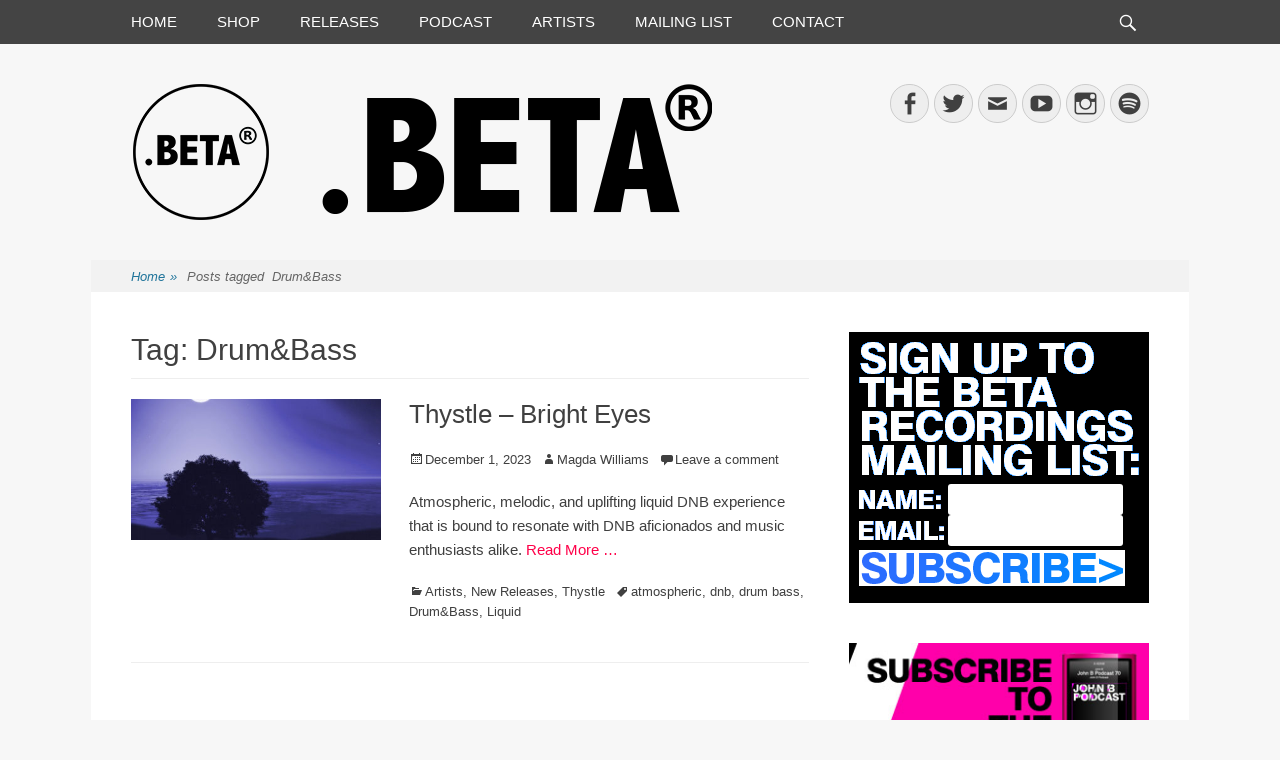

--- FILE ---
content_type: text/html; charset=UTF-8
request_url: https://www.beta-recordings.com/site/tag/drumbass/
body_size: 9907
content:
		<!DOCTYPE html>
		<html  prefix="og: http://ogp.me/ns#"dir="ltr" >
		
<head>
		<meta charset="UTF-8">
		<link rel="profile" href="https://gmpg.org/xfn/11">
		<title>Drum&amp;Bass | Beta Recordings</title>

		<!-- All in One SEO 4.9.1.1 - aioseo.com -->
	<meta name="robots" content="max-image-preview:large" />
	<link rel="canonical" href="https://www.beta-recordings.com/site/tag/drumbass/" />
	<meta name="generator" content="All in One SEO (AIOSEO) 4.9.1.1" />
		<script type="application/ld+json" class="aioseo-schema">
			{"@context":"https:\/\/schema.org","@graph":[{"@type":"BreadcrumbList","@id":"https:\/\/www.beta-recordings.com\/site\/tag\/drumbass\/#breadcrumblist","itemListElement":[{"@type":"ListItem","@id":"https:\/\/www.beta-recordings.com\/site#listItem","position":1,"name":"Home","item":"https:\/\/www.beta-recordings.com\/site","nextItem":{"@type":"ListItem","@id":"https:\/\/www.beta-recordings.com\/site\/tag\/drumbass\/#listItem","name":"Drum&amp;Bass"}},{"@type":"ListItem","@id":"https:\/\/www.beta-recordings.com\/site\/tag\/drumbass\/#listItem","position":2,"name":"Drum&amp;Bass","previousItem":{"@type":"ListItem","@id":"https:\/\/www.beta-recordings.com\/site#listItem","name":"Home"}}]},{"@type":"CollectionPage","@id":"https:\/\/www.beta-recordings.com\/site\/tag\/drumbass\/#collectionpage","url":"https:\/\/www.beta-recordings.com\/site\/tag\/drumbass\/","name":"Drum&Bass | Beta Recordings","inLanguage":"en-US","isPartOf":{"@id":"https:\/\/www.beta-recordings.com\/site\/#website"},"breadcrumb":{"@id":"https:\/\/www.beta-recordings.com\/site\/tag\/drumbass\/#breadcrumblist"}},{"@type":"Organization","@id":"https:\/\/www.beta-recordings.com\/site\/#organization","name":"Beta Recordings","description":"Drum & Bass, Jungle, Electro since '97","url":"https:\/\/www.beta-recordings.com\/site\/","logo":{"@type":"ImageObject","url":"https:\/\/www.beta-recordings.com\/site\/wp-content\/uploads\/cropped-New-Beta-Logo-2018-Small.jpg","@id":"https:\/\/www.beta-recordings.com\/site\/tag\/drumbass\/#organizationLogo","width":512,"height":512},"image":{"@id":"https:\/\/www.beta-recordings.com\/site\/tag\/drumbass\/#organizationLogo"}},{"@type":"WebSite","@id":"https:\/\/www.beta-recordings.com\/site\/#website","url":"https:\/\/www.beta-recordings.com\/site\/","name":"Beta Recordings","description":"Drum & Bass, Jungle, Electro since '97","inLanguage":"en-US","publisher":{"@id":"https:\/\/www.beta-recordings.com\/site\/#organization"}}]}
		</script>
		<!-- All in One SEO -->

<meta name="viewport" content="width=device-width, initial-scale=1, minimum-scale=1"><link rel="alternate" type="application/rss+xml" title="Beta Recordings &raquo; Feed" href="https://www.beta-recordings.com/site/feed/" />
<link rel="alternate" type="application/rss+xml" title="Beta Recordings &raquo; Comments Feed" href="https://www.beta-recordings.com/site/comments/feed/" />
<link rel="alternate" type="application/rss+xml" title="Beta Recordings &raquo; Drum&amp;Bass Tag Feed" href="https://www.beta-recordings.com/site/tag/drumbass/feed/" />
<style id='wp-img-auto-sizes-contain-inline-css' type='text/css'>
img:is([sizes=auto i],[sizes^="auto," i]){contain-intrinsic-size:3000px 1500px}
/*# sourceURL=wp-img-auto-sizes-contain-inline-css */
</style>
<style id='wp-emoji-styles-inline-css' type='text/css'>

	img.wp-smiley, img.emoji {
		display: inline !important;
		border: none !important;
		box-shadow: none !important;
		height: 1em !important;
		width: 1em !important;
		margin: 0 0.07em !important;
		vertical-align: -0.1em !important;
		background: none !important;
		padding: 0 !important;
	}
/*# sourceURL=wp-emoji-styles-inline-css */
</style>
<style id='wp-block-library-inline-css' type='text/css'>
:root{--wp-block-synced-color:#7a00df;--wp-block-synced-color--rgb:122,0,223;--wp-bound-block-color:var(--wp-block-synced-color);--wp-editor-canvas-background:#ddd;--wp-admin-theme-color:#007cba;--wp-admin-theme-color--rgb:0,124,186;--wp-admin-theme-color-darker-10:#006ba1;--wp-admin-theme-color-darker-10--rgb:0,107,160.5;--wp-admin-theme-color-darker-20:#005a87;--wp-admin-theme-color-darker-20--rgb:0,90,135;--wp-admin-border-width-focus:2px}@media (min-resolution:192dpi){:root{--wp-admin-border-width-focus:1.5px}}.wp-element-button{cursor:pointer}:root .has-very-light-gray-background-color{background-color:#eee}:root .has-very-dark-gray-background-color{background-color:#313131}:root .has-very-light-gray-color{color:#eee}:root .has-very-dark-gray-color{color:#313131}:root .has-vivid-green-cyan-to-vivid-cyan-blue-gradient-background{background:linear-gradient(135deg,#00d084,#0693e3)}:root .has-purple-crush-gradient-background{background:linear-gradient(135deg,#34e2e4,#4721fb 50%,#ab1dfe)}:root .has-hazy-dawn-gradient-background{background:linear-gradient(135deg,#faaca8,#dad0ec)}:root .has-subdued-olive-gradient-background{background:linear-gradient(135deg,#fafae1,#67a671)}:root .has-atomic-cream-gradient-background{background:linear-gradient(135deg,#fdd79a,#004a59)}:root .has-nightshade-gradient-background{background:linear-gradient(135deg,#330968,#31cdcf)}:root .has-midnight-gradient-background{background:linear-gradient(135deg,#020381,#2874fc)}:root{--wp--preset--font-size--normal:16px;--wp--preset--font-size--huge:42px}.has-regular-font-size{font-size:1em}.has-larger-font-size{font-size:2.625em}.has-normal-font-size{font-size:var(--wp--preset--font-size--normal)}.has-huge-font-size{font-size:var(--wp--preset--font-size--huge)}.has-text-align-center{text-align:center}.has-text-align-left{text-align:left}.has-text-align-right{text-align:right}.has-fit-text{white-space:nowrap!important}#end-resizable-editor-section{display:none}.aligncenter{clear:both}.items-justified-left{justify-content:flex-start}.items-justified-center{justify-content:center}.items-justified-right{justify-content:flex-end}.items-justified-space-between{justify-content:space-between}.screen-reader-text{border:0;clip-path:inset(50%);height:1px;margin:-1px;overflow:hidden;padding:0;position:absolute;width:1px;word-wrap:normal!important}.screen-reader-text:focus{background-color:#ddd;clip-path:none;color:#444;display:block;font-size:1em;height:auto;left:5px;line-height:normal;padding:15px 23px 14px;text-decoration:none;top:5px;width:auto;z-index:100000}html :where(.has-border-color){border-style:solid}html :where([style*=border-top-color]){border-top-style:solid}html :where([style*=border-right-color]){border-right-style:solid}html :where([style*=border-bottom-color]){border-bottom-style:solid}html :where([style*=border-left-color]){border-left-style:solid}html :where([style*=border-width]){border-style:solid}html :where([style*=border-top-width]){border-top-style:solid}html :where([style*=border-right-width]){border-right-style:solid}html :where([style*=border-bottom-width]){border-bottom-style:solid}html :where([style*=border-left-width]){border-left-style:solid}html :where(img[class*=wp-image-]){height:auto;max-width:100%}:where(figure){margin:0 0 1em}html :where(.is-position-sticky){--wp-admin--admin-bar--position-offset:var(--wp-admin--admin-bar--height,0px)}@media screen and (max-width:600px){html :where(.is-position-sticky){--wp-admin--admin-bar--position-offset:0px}}

/*# sourceURL=wp-block-library-inline-css */
</style><style id='global-styles-inline-css' type='text/css'>
:root{--wp--preset--aspect-ratio--square: 1;--wp--preset--aspect-ratio--4-3: 4/3;--wp--preset--aspect-ratio--3-4: 3/4;--wp--preset--aspect-ratio--3-2: 3/2;--wp--preset--aspect-ratio--2-3: 2/3;--wp--preset--aspect-ratio--16-9: 16/9;--wp--preset--aspect-ratio--9-16: 9/16;--wp--preset--color--black: #000000;--wp--preset--color--cyan-bluish-gray: #abb8c3;--wp--preset--color--white: #ffffff;--wp--preset--color--pale-pink: #f78da7;--wp--preset--color--vivid-red: #cf2e2e;--wp--preset--color--luminous-vivid-orange: #ff6900;--wp--preset--color--luminous-vivid-amber: #fcb900;--wp--preset--color--light-green-cyan: #7bdcb5;--wp--preset--color--vivid-green-cyan: #00d084;--wp--preset--color--pale-cyan-blue: #8ed1fc;--wp--preset--color--vivid-cyan-blue: #0693e3;--wp--preset--color--vivid-purple: #9b51e0;--wp--preset--gradient--vivid-cyan-blue-to-vivid-purple: linear-gradient(135deg,rgb(6,147,227) 0%,rgb(155,81,224) 100%);--wp--preset--gradient--light-green-cyan-to-vivid-green-cyan: linear-gradient(135deg,rgb(122,220,180) 0%,rgb(0,208,130) 100%);--wp--preset--gradient--luminous-vivid-amber-to-luminous-vivid-orange: linear-gradient(135deg,rgb(252,185,0) 0%,rgb(255,105,0) 100%);--wp--preset--gradient--luminous-vivid-orange-to-vivid-red: linear-gradient(135deg,rgb(255,105,0) 0%,rgb(207,46,46) 100%);--wp--preset--gradient--very-light-gray-to-cyan-bluish-gray: linear-gradient(135deg,rgb(238,238,238) 0%,rgb(169,184,195) 100%);--wp--preset--gradient--cool-to-warm-spectrum: linear-gradient(135deg,rgb(74,234,220) 0%,rgb(151,120,209) 20%,rgb(207,42,186) 40%,rgb(238,44,130) 60%,rgb(251,105,98) 80%,rgb(254,248,76) 100%);--wp--preset--gradient--blush-light-purple: linear-gradient(135deg,rgb(255,206,236) 0%,rgb(152,150,240) 100%);--wp--preset--gradient--blush-bordeaux: linear-gradient(135deg,rgb(254,205,165) 0%,rgb(254,45,45) 50%,rgb(107,0,62) 100%);--wp--preset--gradient--luminous-dusk: linear-gradient(135deg,rgb(255,203,112) 0%,rgb(199,81,192) 50%,rgb(65,88,208) 100%);--wp--preset--gradient--pale-ocean: linear-gradient(135deg,rgb(255,245,203) 0%,rgb(182,227,212) 50%,rgb(51,167,181) 100%);--wp--preset--gradient--electric-grass: linear-gradient(135deg,rgb(202,248,128) 0%,rgb(113,206,126) 100%);--wp--preset--gradient--midnight: linear-gradient(135deg,rgb(2,3,129) 0%,rgb(40,116,252) 100%);--wp--preset--font-size--small: 13px;--wp--preset--font-size--medium: 20px;--wp--preset--font-size--large: 36px;--wp--preset--font-size--x-large: 42px;--wp--preset--spacing--20: 0.44rem;--wp--preset--spacing--30: 0.67rem;--wp--preset--spacing--40: 1rem;--wp--preset--spacing--50: 1.5rem;--wp--preset--spacing--60: 2.25rem;--wp--preset--spacing--70: 3.38rem;--wp--preset--spacing--80: 5.06rem;--wp--preset--shadow--natural: 6px 6px 9px rgba(0, 0, 0, 0.2);--wp--preset--shadow--deep: 12px 12px 50px rgba(0, 0, 0, 0.4);--wp--preset--shadow--sharp: 6px 6px 0px rgba(0, 0, 0, 0.2);--wp--preset--shadow--outlined: 6px 6px 0px -3px rgb(255, 255, 255), 6px 6px rgb(0, 0, 0);--wp--preset--shadow--crisp: 6px 6px 0px rgb(0, 0, 0);}:where(.is-layout-flex){gap: 0.5em;}:where(.is-layout-grid){gap: 0.5em;}body .is-layout-flex{display: flex;}.is-layout-flex{flex-wrap: wrap;align-items: center;}.is-layout-flex > :is(*, div){margin: 0;}body .is-layout-grid{display: grid;}.is-layout-grid > :is(*, div){margin: 0;}:where(.wp-block-columns.is-layout-flex){gap: 2em;}:where(.wp-block-columns.is-layout-grid){gap: 2em;}:where(.wp-block-post-template.is-layout-flex){gap: 1.25em;}:where(.wp-block-post-template.is-layout-grid){gap: 1.25em;}.has-black-color{color: var(--wp--preset--color--black) !important;}.has-cyan-bluish-gray-color{color: var(--wp--preset--color--cyan-bluish-gray) !important;}.has-white-color{color: var(--wp--preset--color--white) !important;}.has-pale-pink-color{color: var(--wp--preset--color--pale-pink) !important;}.has-vivid-red-color{color: var(--wp--preset--color--vivid-red) !important;}.has-luminous-vivid-orange-color{color: var(--wp--preset--color--luminous-vivid-orange) !important;}.has-luminous-vivid-amber-color{color: var(--wp--preset--color--luminous-vivid-amber) !important;}.has-light-green-cyan-color{color: var(--wp--preset--color--light-green-cyan) !important;}.has-vivid-green-cyan-color{color: var(--wp--preset--color--vivid-green-cyan) !important;}.has-pale-cyan-blue-color{color: var(--wp--preset--color--pale-cyan-blue) !important;}.has-vivid-cyan-blue-color{color: var(--wp--preset--color--vivid-cyan-blue) !important;}.has-vivid-purple-color{color: var(--wp--preset--color--vivid-purple) !important;}.has-black-background-color{background-color: var(--wp--preset--color--black) !important;}.has-cyan-bluish-gray-background-color{background-color: var(--wp--preset--color--cyan-bluish-gray) !important;}.has-white-background-color{background-color: var(--wp--preset--color--white) !important;}.has-pale-pink-background-color{background-color: var(--wp--preset--color--pale-pink) !important;}.has-vivid-red-background-color{background-color: var(--wp--preset--color--vivid-red) !important;}.has-luminous-vivid-orange-background-color{background-color: var(--wp--preset--color--luminous-vivid-orange) !important;}.has-luminous-vivid-amber-background-color{background-color: var(--wp--preset--color--luminous-vivid-amber) !important;}.has-light-green-cyan-background-color{background-color: var(--wp--preset--color--light-green-cyan) !important;}.has-vivid-green-cyan-background-color{background-color: var(--wp--preset--color--vivid-green-cyan) !important;}.has-pale-cyan-blue-background-color{background-color: var(--wp--preset--color--pale-cyan-blue) !important;}.has-vivid-cyan-blue-background-color{background-color: var(--wp--preset--color--vivid-cyan-blue) !important;}.has-vivid-purple-background-color{background-color: var(--wp--preset--color--vivid-purple) !important;}.has-black-border-color{border-color: var(--wp--preset--color--black) !important;}.has-cyan-bluish-gray-border-color{border-color: var(--wp--preset--color--cyan-bluish-gray) !important;}.has-white-border-color{border-color: var(--wp--preset--color--white) !important;}.has-pale-pink-border-color{border-color: var(--wp--preset--color--pale-pink) !important;}.has-vivid-red-border-color{border-color: var(--wp--preset--color--vivid-red) !important;}.has-luminous-vivid-orange-border-color{border-color: var(--wp--preset--color--luminous-vivid-orange) !important;}.has-luminous-vivid-amber-border-color{border-color: var(--wp--preset--color--luminous-vivid-amber) !important;}.has-light-green-cyan-border-color{border-color: var(--wp--preset--color--light-green-cyan) !important;}.has-vivid-green-cyan-border-color{border-color: var(--wp--preset--color--vivid-green-cyan) !important;}.has-pale-cyan-blue-border-color{border-color: var(--wp--preset--color--pale-cyan-blue) !important;}.has-vivid-cyan-blue-border-color{border-color: var(--wp--preset--color--vivid-cyan-blue) !important;}.has-vivid-purple-border-color{border-color: var(--wp--preset--color--vivid-purple) !important;}.has-vivid-cyan-blue-to-vivid-purple-gradient-background{background: var(--wp--preset--gradient--vivid-cyan-blue-to-vivid-purple) !important;}.has-light-green-cyan-to-vivid-green-cyan-gradient-background{background: var(--wp--preset--gradient--light-green-cyan-to-vivid-green-cyan) !important;}.has-luminous-vivid-amber-to-luminous-vivid-orange-gradient-background{background: var(--wp--preset--gradient--luminous-vivid-amber-to-luminous-vivid-orange) !important;}.has-luminous-vivid-orange-to-vivid-red-gradient-background{background: var(--wp--preset--gradient--luminous-vivid-orange-to-vivid-red) !important;}.has-very-light-gray-to-cyan-bluish-gray-gradient-background{background: var(--wp--preset--gradient--very-light-gray-to-cyan-bluish-gray) !important;}.has-cool-to-warm-spectrum-gradient-background{background: var(--wp--preset--gradient--cool-to-warm-spectrum) !important;}.has-blush-light-purple-gradient-background{background: var(--wp--preset--gradient--blush-light-purple) !important;}.has-blush-bordeaux-gradient-background{background: var(--wp--preset--gradient--blush-bordeaux) !important;}.has-luminous-dusk-gradient-background{background: var(--wp--preset--gradient--luminous-dusk) !important;}.has-pale-ocean-gradient-background{background: var(--wp--preset--gradient--pale-ocean) !important;}.has-electric-grass-gradient-background{background: var(--wp--preset--gradient--electric-grass) !important;}.has-midnight-gradient-background{background: var(--wp--preset--gradient--midnight) !important;}.has-small-font-size{font-size: var(--wp--preset--font-size--small) !important;}.has-medium-font-size{font-size: var(--wp--preset--font-size--medium) !important;}.has-large-font-size{font-size: var(--wp--preset--font-size--large) !important;}.has-x-large-font-size{font-size: var(--wp--preset--font-size--x-large) !important;}
/*# sourceURL=global-styles-inline-css */
</style>

<style id='classic-theme-styles-inline-css' type='text/css'>
/*! This file is auto-generated */
.wp-block-button__link{color:#fff;background-color:#32373c;border-radius:9999px;box-shadow:none;text-decoration:none;padding:calc(.667em + 2px) calc(1.333em + 2px);font-size:1.125em}.wp-block-file__button{background:#32373c;color:#fff;text-decoration:none}
/*# sourceURL=/wp-includes/css/classic-themes.min.css */
</style>
<link rel='stylesheet' id='gridalicious-style-css' href='https://www.beta-recordings.com/site/wp-content/themes/gridalicious-pro/style.css?ver=3.7' type='text/css' media='all' />
<link rel='stylesheet' id='genericons-css' href='https://www.beta-recordings.com/site/wp-content/themes/gridalicious-pro/css/genericons/genericons.css?ver=3.4.1' type='text/css' media='all' />
<link rel='stylesheet' id='gridalicious-responsive-css' href='https://www.beta-recordings.com/site/wp-content/themes/gridalicious-pro/css/responsive.css?ver=6.9' type='text/css' media='all' />
<link rel='stylesheet' id='jquery-sidr-css' href='https://www.beta-recordings.com/site/wp-content/themes/gridalicious-pro/css/jquery.sidr.light.min.css?ver=2.1.0' type='text/css' media='all' />
<script type="text/javascript" src="https://www.beta-recordings.com/site/wp-includes/js/jquery/jquery.min.js?ver=3.7.1" id="jquery-core-js"></script>
<script type="text/javascript" src="https://www.beta-recordings.com/site/wp-includes/js/jquery/jquery-migrate.min.js?ver=3.4.1" id="jquery-migrate-js"></script>
<script type="text/javascript" src="https://www.beta-recordings.com/site/wp-content/themes/gridalicious-pro/js/jquery.sidr.min.js?ver=2.2.1.1%20-%202016-03-04" id="jquery-sidr-js"></script>
<script type="text/javascript" src="https://www.beta-recordings.com/site/wp-content/themes/gridalicious-pro/js/gridalicious-custom-scripts.min.js" id="gridalicious-custom-scripts-js"></script>
<link rel="https://api.w.org/" href="https://www.beta-recordings.com/site/wp-json/" /><link rel="alternate" title="JSON" type="application/json" href="https://www.beta-recordings.com/site/wp-json/wp/v2/tags/400" /><link rel="EditURI" type="application/rsd+xml" title="RSD" href="https://www.beta-recordings.com/site/xmlrpc.php?rsd" />
<meta name="generator" content="WordPress 6.9" />
<meta property="og:site_name" content="Beta Recordings" />
<meta property="og:type" content="website" />
<meta property="og:title" content="Beta Recordings" /><meta property="og:url" content="https://www.beta-recordings.com/site" /><meta property="og:description" content="Drum &amp; Bass, Jungle, Electro since &#039;97" /><style type="text/css" id="custom-background-css">
body.custom-background { background-color: #f7f7f7; }
</style>
	<link rel="icon" href="https://www.beta-recordings.com/site/wp-content/uploads/cropped-New-Beta-Logo-2018-Small-1-32x32.jpg" sizes="32x32" />
<link rel="icon" href="https://www.beta-recordings.com/site/wp-content/uploads/cropped-New-Beta-Logo-2018-Small-1-192x192.jpg" sizes="192x192" />
<link rel="apple-touch-icon" href="https://www.beta-recordings.com/site/wp-content/uploads/cropped-New-Beta-Logo-2018-Small-1-180x180.jpg" />
<meta name="msapplication-TileImage" content="https://www.beta-recordings.com/site/wp-content/uploads/cropped-New-Beta-Logo-2018-Small-1-270x270.jpg" />
<!-- This site is optimized with the Catch Web Tools v2.7.6 - https://catchplugins.com/plugins/catch-web-tools/ -->
<!-- CWT Webmaster Tools -->

<!-- CWT Opengraph Tools -->
<meta property="og:title" content="Drum&amp;Bass"/>

<!-- CWT SEO -->

<!-- CWT Custom CSS -->

<!-- / Catch Web Tools plugin. -->
<!-- Beta Recordings inline CSS Styles -->
<style type="text/css" media="screen">
.site-title a, .site-description { position: absolute !important; clip: rect(1px 1px 1px 1px); clip: rect(1px, 1px, 1px, 1px); }
a { color: #ff0049; }
a:hover, a:focus, a:active { color: #e534b0; }
.site-title a:hover { color: #ff0049; }
#main .entry-title a:hover { color: #ff0049; }
#main .entry-meta a { color: #404040; }
#main .entry-meta a:hover { color: #ff0049; }
#nav-below a, #nav-below .wp-pagenavi a, #nav-below .wp-pagenavi span, .site-main #infinite-handle span button { color: #ff0049; }
#promotion-message a { color: #ff0049; }
#featured-content a { color: #ff0049; }
.nav-primary { background-color: #444444; }
.nav-primary ul.menu a { color: #ffffff; }
.nav-primary ul.menu li:hover > a, .nav-primary ul.menu a:focus, .nav-primary ul.menu .current-menu-item > a, .nav-primary ul.menu .current-menu-ancestor > a, .nav-primary ul.menu .current_page_item > a, .nav-primary ul.menu .current_page_ancestor > a { background-color: #ff0049; color: #dddddd; }
.nav-primary ul.menu .sub-menu a, .nav-primary ul.menu .children a { background-color: #444444; color: #ffffff; }
.nav-footer ul.menu a { color: #cccccc; }
.nav-footer ul.menu li.current-menu-item a, .nav-footer ul.menu li a:hover { background-color: #222222; color: #f73891; }
body, button, input, select, textarea { font-family: "Helvetica Neue",Helvetica,Arial,sans-serif; }
.site-title { font-family: "Helvetica Neue",Helvetica,Arial,sans-serif; }
.site-description { font-family: "Helvetica Neue",Helvetica,Arial,sans-serif; }
.page-title, #main .entry-container .entry-title, #featured-content .entry-title { font-family: "Helvetica Neue",Helvetica,Arial,sans-serif; }
#main .entry-container, #featured-content { font-family: "Helvetica Neue",Helvetica,Arial,sans-serif; }
h1, h2, h3, h4, h5, h6 { font-family: "Helvetica Neue",Helvetica,Arial,sans-serif; }
.site .widget_gridalicious_social_icons .genericon:before { font-size:25px; }
</style>
</head>

<body data-rsssl=1 class="archive tag tag-drumbass tag-400 custom-background wp-custom-logo wp-theme-gridalicious-pro group-blog two-columns content-left excerpt-image-left mobile-menu-one">


    	<nav class="site-navigation nav-primary search-enabled" role="navigation">
            <div class="wrapper">
                <h1 class="assistive-text">Primary Menu</h1>
                <div class="screen-reader-text skip-link"><a href="#content" title="Skip to content">Skip to content</a></div>
                <ul id="menu-main-menu" class="menu gridalicious-nav-menu"><li id="menu-item-397" class="menu-item menu-item-type-custom menu-item-object-custom menu-item-home menu-item-has-children menu-item-397"><a href="https://www.beta-recordings.com/site/">HOME</a>
<ul class="sub-menu">
	<li id="menu-item-441" class="menu-item menu-item-type-post_type menu-item-object-page menu-item-441"><a href="https://www.beta-recordings.com/site/about/">ABOUT</a></li>
</ul>
</li>
<li id="menu-item-394" class="menu-item menu-item-type-custom menu-item-object-custom menu-item-394"><a href="http://www.beta-store.com">SHOP</a></li>
<li id="menu-item-395" class="menu-item menu-item-type-taxonomy menu-item-object-category menu-item-395"><a href="https://www.beta-recordings.com/site/category/newreleases/">RELEASES</a></li>
<li id="menu-item-393" class="menu-item menu-item-type-custom menu-item-object-custom menu-item-393"><a href="http://www.johnbpodcast.com">PODCAST</a></li>
<li id="menu-item-396" class="menu-item menu-item-type-taxonomy menu-item-object-category menu-item-396"><a href="https://www.beta-recordings.com/site/category/artists/">ARTISTS</a></li>
<li id="menu-item-435" class="menu-item menu-item-type-custom menu-item-object-custom menu-item-435"><a href="https://confirmsubscription.com/h/r/6B58A950F49D7A16">MAILING LIST</a></li>
<li id="menu-item-434" class="menu-item menu-item-type-post_type menu-item-object-page menu-item-434"><a href="https://www.beta-recordings.com/site/contact/">CONTACT</a></li>
</ul>                        <div id="search-toggle" class="genericon">
                            <a class="screen-reader-text" href="#search-container">Search</a>
                        </div>

                        <div id="search-container" class="displaynone">
                            
<form role="search" method="get" class="search-form" action="https://www.beta-recordings.com/site/">
	<label>
		<span class="screen-reader-text">Search for:</span>
		<input type="search" class="search-field" placeholder="Search..." value="" name="s" title="Search for:">
	</label>
	<input type="submit" class="search-submit" value="Search">
</form>
                        </div>
                                	</div><!-- .wrapper -->
        </nav><!-- .nav-primary -->
        		<div id="page" class="hfeed site">
				<header id="masthead" role="banner">
    		<div class="wrapper">
		
    <div id="mobile-header-left-menu" class="mobile-menu-anchor primary-menu">
        <a href="#mobile-header-left-nav" id="header-left-menu" class="genericon genericon-menu">
            <span class="mobile-menu-text">Menu</span>
        </a>
    </div><!-- #mobile-header-menu -->

    <div id="site-branding" class="logo-right">
		<div id="site-header">
			<h1 class="site-title"><a href="https://www.beta-recordings.com/site/">Beta Recordings</a></h1>
			<h2 class="site-description">Drum &amp; Bass, Jungle, Electro since &#039;97</h2>
		</div><!-- #site-header -->
				<div id="site-logo"><a href="https://www.beta-recordings.com/site/" class="custom-logo-link" rel="home"><img width="700" height="136" src="https://www.beta-recordings.com/site/wp-content/uploads/Website-Header-logo.png" class="custom-logo" alt="Beta Recordings Header Logo" decoding="async" fetchpriority="high" srcset="https://www.beta-recordings.com/site/wp-content/uploads/Website-Header-logo.png 700w, https://www.beta-recordings.com/site/wp-content/uploads/Website-Header-logo-300x58.png 300w" sizes="(max-width: 700px) 100vw, 700px" /></a></div><!-- #site-logo --></div><!-- #site-branding-->

<aside class="site-navigation sidebar sidebar-header-right widget-area">
				<section class="widget widget_gridalicious_social_icons" id="header-right-social-icons">
				<div class="widget-wrap">
					<a class="genericon_parent genericon genericon-facebook-alt" target="_blank" title="Facebook" href="https://www.facebook.com/betarecordings/"><span class="screen-reader-text">Facebook</span> </a><a class="genericon_parent genericon genericon-twitter" target="_blank" title="Twitter" href="https://twitter.com/betarecordings"><span class="screen-reader-text">Twitter</span> </a><a class="genericon_parent genericon genericon-mail" target="_blank" title="Email" href="mailto:&#111;f&#102;&#105;ce&#64;beta-re&#99;o&#114;din&#103;s&#46;&#99;&#111;m"><span class="screen-reader-text">Email</span> </a><a class="genericon_parent genericon genericon-youtube" target="_blank" title="YouTube" href="https://www.youtube.com/user/betarecordings"><span class="screen-reader-text">YouTube</span> </a><a class="genericon_parent genericon genericon-instagram" target="_blank" title="Instagram" href="https://www.instagram.com/johnbbeta/"><span class="screen-reader-text">Instagram</span> </a><a class="genericon_parent genericon genericon-spotify" target="_blank" title="Spotify" href="https://play.spotify.com/artist/1ytr59gpK22MnyvrvOVCmD?play=true&#038;utm_source=open.spotify.com&#038;utm_medium=open"><span class="screen-reader-text">Spotify</span> </a>				</div>
			</section>
			</aside><!-- .sidebar .header-sidebar .widget-area -->

			</div><!-- .wrapper -->
		</header><!-- #masthead -->
		<!-- Disable Header Image --><div id="breadcrumb-list">
					<div class="wrapper"><span class="breadcrumb" typeof="v:Breadcrumb"><a rel="v:url" property="v:title" href="https://www.beta-recordings.com/site/">Home <span class="sep">&raquo;</span><!-- .sep --></a></span><span class="breadcrumb-current"><span class="tag-text">Posts tagged &nbsp</span>Drum&amp;Bass</span></div><!-- .wrapper -->
			</div><!-- #breadcrumb-list -->		<div id="content" class="site-content">
			<div class="wrapper">
	
	<section id="primary" class="content-area">

		<main id="main" class="site-main" role="main">

		
			<header class="page-header">
				<h1 class="page-title">Tag: <span>Drum&amp;Bass</span></h1>			</header><!-- .page-header -->

						
				
<article id="post-881" class="post-881 post type-post status-publish format-standard has-post-thumbnail hentry category-artists category-newreleases category-thystle tag-atmospheric tag-dnb tag-drum-bass tag-drumbass tag-liquid excerpt-image-left">
	<div class="archive-post-wrap">
					<figure class="featured-image">
	            <a rel="bookmark" href="https://www.beta-recordings.com/site/2023/12/01/thystle-bright-eyes/">
	                <img width="400" height="225" src="https://www.beta-recordings.com/site/wp-content/uploads/BETA078-CoverArt-5000px-400x225.jpg" class="attachment-gridalicious-featured-content size-gridalicious-featured-content wp-post-image" alt="" decoding="async" srcset="https://www.beta-recordings.com/site/wp-content/uploads/BETA078-CoverArt-5000px-400x225.jpg 400w, https://www.beta-recordings.com/site/wp-content/uploads/BETA078-CoverArt-5000px-780x439.jpg 780w, https://www.beta-recordings.com/site/wp-content/uploads/BETA078-CoverArt-5000px-800x450.jpg 800w" sizes="(max-width: 400px) 100vw, 400px" />				</a>
	        </figure>
	   	
		<div class="entry-container">
			<header class="entry-header">
				<h1 class="entry-title"><a href="https://www.beta-recordings.com/site/2023/12/01/thystle-bright-eyes/" rel="bookmark">Thystle &#8211; Bright Eyes</a></h1>

				
					<p class="entry-meta"><span class="posted-on"><span class="screen-reader-text">Posted on</span><a href="https://www.beta-recordings.com/site/2023/12/01/thystle-bright-eyes/" rel="bookmark"><time class="entry-date published" datetime="2023-12-01T12:30:00+00:00">December 1, 2023</time><time class="updated" datetime="2024-03-15T12:34:12+00:00">March 15, 2024</time></a></span><span class="byline"><span class="author vcard"><span class="screen-reader-text">Author</span><a class="url fn n" href="https://www.beta-recordings.com/site/author/magda/">Magda Williams</a></span></span><span class="comments-link"><a href="https://www.beta-recordings.com/site/2023/12/01/thystle-bright-eyes/#respond">Leave a comment</a></span></p><!-- .entry-meta -->
							</header><!-- .entry-header -->

							<div class="entry-summary">
					<p>Atmospheric, melodic, and uplifting liquid DNB experience that is bound to resonate with DNB aficionados and music enthusiasts alike. <a class="more-link" href="https://www.beta-recordings.com/site/2023/12/01/thystle-bright-eyes/">Read More &#8230;</a></p>
				</div><!-- .entry-summary -->
			
			<footer class="entry-footer">
				<p class="entry-meta"><span class="cat-links"><span class="screen-reader-text">Categories</span><a href="https://www.beta-recordings.com/site/category/artists/" rel="category tag">Artists</a>, <a href="https://www.beta-recordings.com/site/category/newreleases/" rel="category tag">New Releases</a>, <a href="https://www.beta-recordings.com/site/category/artists/thystle/" rel="category tag">Thystle</a></span><span class="tags-links"><span class="screen-reader-text">Tags</span><a href="https://www.beta-recordings.com/site/tag/atmospheric/" rel="tag">atmospheric</a>, <a href="https://www.beta-recordings.com/site/tag/dnb/" rel="tag">dnb</a>, <a href="https://www.beta-recordings.com/site/tag/drum-bass/" rel="tag">drum bass</a>, <a href="https://www.beta-recordings.com/site/tag/drumbass/" rel="tag">Drum&amp;Bass</a>, <a href="https://www.beta-recordings.com/site/tag/liquid/" rel="tag">Liquid</a></span></p><!-- .entry-meta -->			</footer><!-- .entry-footer -->
		</div><!-- .entry-container -->
	</div><!-- .archive-post-wrap -->
</article><!-- #post -->
			
					
		</main><!-- #main -->
	</section><!-- #primary -->


	<aside class="sidebar sidebar-primary widget-area" role="complementary">
		<section id="text-4" class="widget widget_text"><div class="widget-wrap">			<div class="textwidget"><form action="https://betarecordings.createsend.com/t/r/s/ojrujl/" method="post" id="subForm">
<div style="width: 300px; background: #007fff url('https://beta-recordings.com/newsletter/bg2.gif'); padding: 10px;">
<img src="https://beta-recordings.com/newsletter/signup.gif"><br>

<img src="https://beta-recordings.com/newsletter/name.gif"> <input type="text" name="cm-name" id="name" style="padding: 3px; border: 0; color: #007fff; top: -4px; position: relative; width: 175px;" /><br>
<img src="https://beta-recordings.com/newsletter/email.gif"> <input type="text" name="cm-ojrujl-ojrujl" id="ojrujl-ojrujl" style="padding: 3px; border: 0; color: #007fff; top: -4px; position: relative; width: 175px;" />

<input type="image" src="https://beta-recordings.com/newsletter/subscribe.gif" value="Subscribe" alt="subscribe" /></div>
		</div><!-- .widget-wrap --></section><!-- #widget-default-search --><section id="text-5" class="widget widget_text"><div class="widget-wrap">			<div class="textwidget"><a href="http://www.itunes.com/podcast?id=334105892" target="_blank"><img src="https://www.johnbpodcast.com/wp-content/themes/streamline_30/images/subscribejb.jpg"></a><br>
<a href="http://www.john-b.com/v2" target="_blank"><img width="300" src="https://www.john-b.com/podcast/jbcom-ad.jpg"/></a><br>
</div>
		</div><!-- .widget-wrap --></section><!-- #widget-default-search -->	</aside><!-- .sidebar sidebar-primary widget-area -->

			</div><!-- .wrapper -->
	    </div><!-- #content -->
		            
	<footer id="colophon" class="site-footer" role="contentinfo">
    
	    	<div id="site-generator" class="one">
	    		<div class="wrapper"><div id="footer-left-content" class="copyright">Copyright &copy; 2026 <a href="https://www.beta-recordings.com/site/">Beta Recordings</a>. All Rights Reserved.</div>
				</div><!-- .wrapper -->
			</div><!-- #site-generator -->	</footer><!-- #colophon -->
			</div><!-- #page -->
		
<a href="#masthead" id="scrollup" class="genericon"><span class="screen-reader-text">Scroll Up</span></a><nav id="mobile-header-left-nav" class="mobile-menu" role="navigation"><ul id="header-left-nav" class="menu"><li class="menu-item menu-item-type-custom menu-item-object-custom menu-item-home menu-item-has-children menu-item-397"><a href="https://www.beta-recordings.com/site/">HOME</a>
<ul class="sub-menu">
	<li class="menu-item menu-item-type-post_type menu-item-object-page menu-item-441"><a href="https://www.beta-recordings.com/site/about/">ABOUT</a></li>
</ul>
</li>
<li class="menu-item menu-item-type-custom menu-item-object-custom menu-item-394"><a href="http://www.beta-store.com">SHOP</a></li>
<li class="menu-item menu-item-type-taxonomy menu-item-object-category menu-item-395"><a href="https://www.beta-recordings.com/site/category/newreleases/">RELEASES</a></li>
<li class="menu-item menu-item-type-custom menu-item-object-custom menu-item-393"><a href="http://www.johnbpodcast.com">PODCAST</a></li>
<li class="menu-item menu-item-type-taxonomy menu-item-object-category menu-item-396"><a href="https://www.beta-recordings.com/site/category/artists/">ARTISTS</a></li>
<li class="menu-item menu-item-type-custom menu-item-object-custom menu-item-435"><a href="https://confirmsubscription.com/h/r/6B58A950F49D7A16">MAILING LIST</a></li>
<li class="menu-item menu-item-type-post_type menu-item-object-page menu-item-434"><a href="https://www.beta-recordings.com/site/contact/">CONTACT</a></li>
</ul></nav><!-- #mobile-header-left-nav -->
<script type="speculationrules">
{"prefetch":[{"source":"document","where":{"and":[{"href_matches":"/site/*"},{"not":{"href_matches":["/site/wp-*.php","/site/wp-admin/*","/site/wp-content/uploads/*","/site/wp-content/*","/site/wp-content/plugins/*","/site/wp-content/themes/gridalicious-pro/*","/site/*\\?(.+)"]}},{"not":{"selector_matches":"a[rel~=\"nofollow\"]"}},{"not":{"selector_matches":".no-prefetch, .no-prefetch a"}}]},"eagerness":"conservative"}]}
</script>
<script>!function(d,s,id){var js,fjs=d.getElementsByTagName(s)[0];if(!d.getElementById(id)){js=d.createElement(s);js.id=id;js.src="//platform.twitter.com/widgets.js";fjs.parentNode.insertBefore(js,fjs);}}(document,"script","twitter-wjs");</script><script type="module"  src="https://www.beta-recordings.com/site/wp-content/plugins/all-in-one-seo-pack/dist/Lite/assets/table-of-contents.95d0dfce.js?ver=4.9.1.1" id="aioseo/js/src/vue/standalone/blocks/table-of-contents/frontend.js-js"></script>
<script type="text/javascript" src="https://www.beta-recordings.com/site/wp-content/themes/gridalicious-pro/js/navigation.min.js?ver=20120206" id="gridalicious-navigation-js"></script>
<script type="text/javascript" src="https://www.beta-recordings.com/site/wp-content/themes/gridalicious-pro/js/skip-link-focus-fix.min.js?ver=20130115" id="gridalicious-skip-link-focus-fix-js"></script>
<script type="text/javascript" src="https://www.beta-recordings.com/site/wp-content/themes/gridalicious-pro/js/fitvids.min.js?ver=1.1" id="jquery-fitvids-js"></script>
<script type="text/javascript" src="https://www.beta-recordings.com/site/wp-content/themes/gridalicious-pro/js/gridalicious-scrollup.min.js?ver=20072014" id="gridalicious-scrollup-js"></script>
<script id="wp-emoji-settings" type="application/json">
{"baseUrl":"https://s.w.org/images/core/emoji/17.0.2/72x72/","ext":".png","svgUrl":"https://s.w.org/images/core/emoji/17.0.2/svg/","svgExt":".svg","source":{"concatemoji":"https://www.beta-recordings.com/site/wp-includes/js/wp-emoji-release.min.js?ver=6.9"}}
</script>
<script type="module">
/* <![CDATA[ */
/*! This file is auto-generated */
const a=JSON.parse(document.getElementById("wp-emoji-settings").textContent),o=(window._wpemojiSettings=a,"wpEmojiSettingsSupports"),s=["flag","emoji"];function i(e){try{var t={supportTests:e,timestamp:(new Date).valueOf()};sessionStorage.setItem(o,JSON.stringify(t))}catch(e){}}function c(e,t,n){e.clearRect(0,0,e.canvas.width,e.canvas.height),e.fillText(t,0,0);t=new Uint32Array(e.getImageData(0,0,e.canvas.width,e.canvas.height).data);e.clearRect(0,0,e.canvas.width,e.canvas.height),e.fillText(n,0,0);const a=new Uint32Array(e.getImageData(0,0,e.canvas.width,e.canvas.height).data);return t.every((e,t)=>e===a[t])}function p(e,t){e.clearRect(0,0,e.canvas.width,e.canvas.height),e.fillText(t,0,0);var n=e.getImageData(16,16,1,1);for(let e=0;e<n.data.length;e++)if(0!==n.data[e])return!1;return!0}function u(e,t,n,a){switch(t){case"flag":return n(e,"\ud83c\udff3\ufe0f\u200d\u26a7\ufe0f","\ud83c\udff3\ufe0f\u200b\u26a7\ufe0f")?!1:!n(e,"\ud83c\udde8\ud83c\uddf6","\ud83c\udde8\u200b\ud83c\uddf6")&&!n(e,"\ud83c\udff4\udb40\udc67\udb40\udc62\udb40\udc65\udb40\udc6e\udb40\udc67\udb40\udc7f","\ud83c\udff4\u200b\udb40\udc67\u200b\udb40\udc62\u200b\udb40\udc65\u200b\udb40\udc6e\u200b\udb40\udc67\u200b\udb40\udc7f");case"emoji":return!a(e,"\ud83e\u1fac8")}return!1}function f(e,t,n,a){let r;const o=(r="undefined"!=typeof WorkerGlobalScope&&self instanceof WorkerGlobalScope?new OffscreenCanvas(300,150):document.createElement("canvas")).getContext("2d",{willReadFrequently:!0}),s=(o.textBaseline="top",o.font="600 32px Arial",{});return e.forEach(e=>{s[e]=t(o,e,n,a)}),s}function r(e){var t=document.createElement("script");t.src=e,t.defer=!0,document.head.appendChild(t)}a.supports={everything:!0,everythingExceptFlag:!0},new Promise(t=>{let n=function(){try{var e=JSON.parse(sessionStorage.getItem(o));if("object"==typeof e&&"number"==typeof e.timestamp&&(new Date).valueOf()<e.timestamp+604800&&"object"==typeof e.supportTests)return e.supportTests}catch(e){}return null}();if(!n){if("undefined"!=typeof Worker&&"undefined"!=typeof OffscreenCanvas&&"undefined"!=typeof URL&&URL.createObjectURL&&"undefined"!=typeof Blob)try{var e="postMessage("+f.toString()+"("+[JSON.stringify(s),u.toString(),c.toString(),p.toString()].join(",")+"));",a=new Blob([e],{type:"text/javascript"});const r=new Worker(URL.createObjectURL(a),{name:"wpTestEmojiSupports"});return void(r.onmessage=e=>{i(n=e.data),r.terminate(),t(n)})}catch(e){}i(n=f(s,u,c,p))}t(n)}).then(e=>{for(const n in e)a.supports[n]=e[n],a.supports.everything=a.supports.everything&&a.supports[n],"flag"!==n&&(a.supports.everythingExceptFlag=a.supports.everythingExceptFlag&&a.supports[n]);var t;a.supports.everythingExceptFlag=a.supports.everythingExceptFlag&&!a.supports.flag,a.supports.everything||((t=a.source||{}).concatemoji?r(t.concatemoji):t.wpemoji&&t.twemoji&&(r(t.twemoji),r(t.wpemoji)))});
//# sourceURL=https://www.beta-recordings.com/site/wp-includes/js/wp-emoji-loader.min.js
/* ]]> */
</script>
<!-- This site is optimized with the Catch Web Tools v2.7.6 - https://catchplugins.com/plugins/catch-web-tools/ -->

<!-- / Catch Web Tools plugin. -->

</body>
</html>